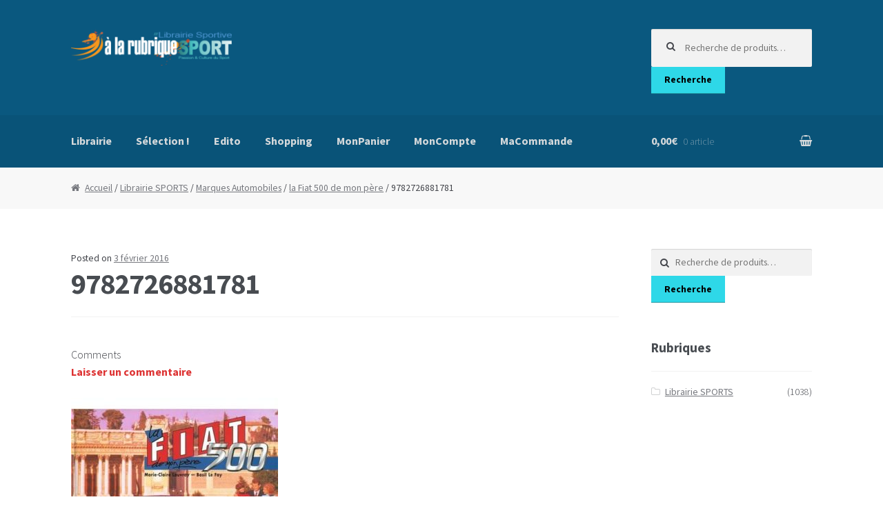

--- FILE ---
content_type: text/plain
request_url: https://www.google-analytics.com/j/collect?v=1&_v=j102&a=2075685142&t=pageview&_s=1&dl=https%3A%2F%2Fwww.alarubriquesport.com%2F%3Fattachment_id%3D1559&ul=en-us%40posix&dt=9782726881781%20-%20A%20la%20rubrique%20sport%20%3A%20Librairie%20et%20Affiches%20D%C3%A9cos&sr=1280x720&vp=1280x720&_u=IEBAAEABAAAAACAAI~&jid=1796859002&gjid=1314774461&cid=1470674484.1768677589&tid=UA-78000634-1&_gid=666152074.1768677589&_r=1&_slc=1&z=670607557
body_size: -287
content:
2,cG-4SJBHPFT9Q